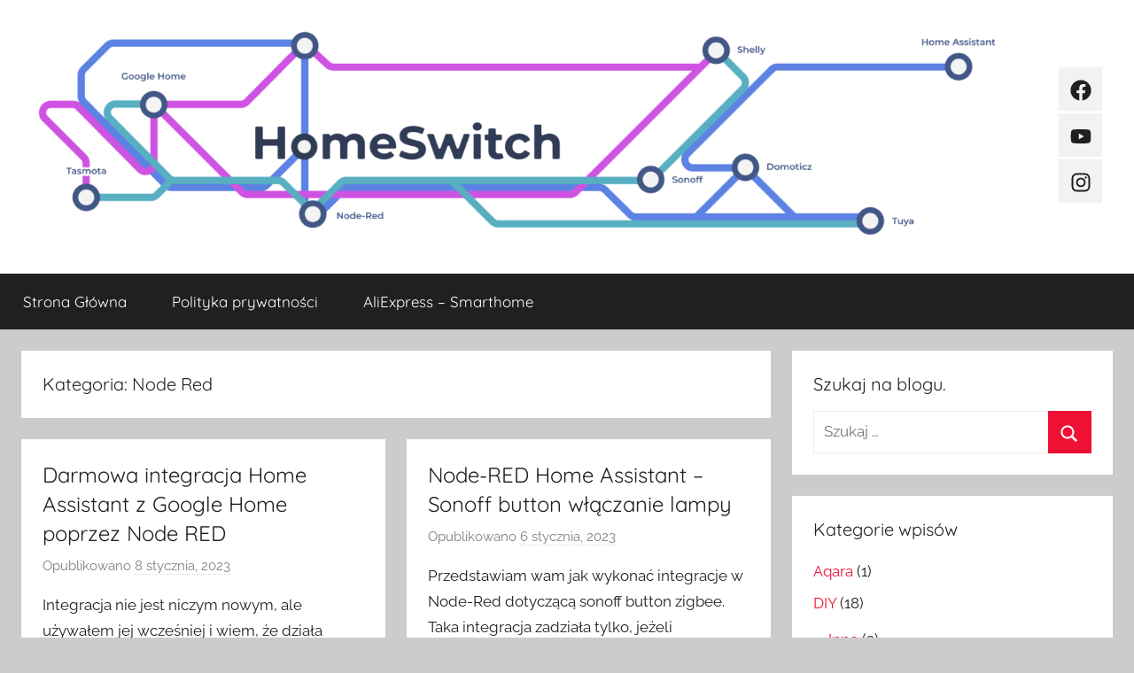

--- FILE ---
content_type: text/html; charset=UTF-8
request_url: https://blog.homeswitch.pl/category/node-red/
body_size: 12518
content:
<!DOCTYPE html>
<html lang="pl-PL">

<head>
<meta charset="UTF-8">
<meta name="viewport" content="width=device-width, initial-scale=1">
<link rel="profile" href="https://gmpg.org/xfn/11">

<title>Node Red</title>
<meta name='robots' content='max-image-preview:large' />
<link rel="alternate" type="application/rss+xml" title=" &raquo; Kanał z wpisami" href="https://blog.homeswitch.pl/feed/" />
<link rel="alternate" type="application/rss+xml" title=" &raquo; Kanał z komentarzami" href="https://blog.homeswitch.pl/comments/feed/" />
<link rel="alternate" type="application/rss+xml" title=" &raquo; Kanał z wpisami zaszufladkowanymi do kategorii Node Red" href="https://blog.homeswitch.pl/category/node-red/feed/" />
<style id='wp-img-auto-sizes-contain-inline-css' type='text/css'>
img:is([sizes=auto i],[sizes^="auto," i]){contain-intrinsic-size:3000px 1500px}
/*# sourceURL=wp-img-auto-sizes-contain-inline-css */
</style>
<link rel='stylesheet' id='donovan-theme-fonts-css' href='https://blog.homeswitch.pl/wp-content/fonts/99af44af9b0f9f54ebd70dc9f76b4fc7.css?ver=20201110' type='text/css' media='all' />
<style id='wp-emoji-styles-inline-css' type='text/css'>

	img.wp-smiley, img.emoji {
		display: inline !important;
		border: none !important;
		box-shadow: none !important;
		height: 1em !important;
		width: 1em !important;
		margin: 0 0.07em !important;
		vertical-align: -0.1em !important;
		background: none !important;
		padding: 0 !important;
	}
/*# sourceURL=wp-emoji-styles-inline-css */
</style>
<link rel='stylesheet' id='wp-block-library-css' href='https://blog.homeswitch.pl/wp-includes/css/dist/block-library/style.min.css?ver=385dfaeec736ca0e706746b274f41c26' type='text/css' media='all' />
<style id='wp-block-paragraph-inline-css' type='text/css'>
.is-small-text{font-size:.875em}.is-regular-text{font-size:1em}.is-large-text{font-size:2.25em}.is-larger-text{font-size:3em}.has-drop-cap:not(:focus):first-letter{float:left;font-size:8.4em;font-style:normal;font-weight:100;line-height:.68;margin:.05em .1em 0 0;text-transform:uppercase}body.rtl .has-drop-cap:not(:focus):first-letter{float:none;margin-left:.1em}p.has-drop-cap.has-background{overflow:hidden}:root :where(p.has-background){padding:1.25em 2.375em}:where(p.has-text-color:not(.has-link-color)) a{color:inherit}p.has-text-align-left[style*="writing-mode:vertical-lr"],p.has-text-align-right[style*="writing-mode:vertical-rl"]{rotate:180deg}
/*# sourceURL=https://blog.homeswitch.pl/wp-includes/blocks/paragraph/style.min.css */
</style>
<style id='wp-block-quote-inline-css' type='text/css'>
.wp-block-quote{box-sizing:border-box;overflow-wrap:break-word}.wp-block-quote.is-large:where(:not(.is-style-plain)),.wp-block-quote.is-style-large:where(:not(.is-style-plain)){margin-bottom:1em;padding:0 1em}.wp-block-quote.is-large:where(:not(.is-style-plain)) p,.wp-block-quote.is-style-large:where(:not(.is-style-plain)) p{font-size:1.5em;font-style:italic;line-height:1.6}.wp-block-quote.is-large:where(:not(.is-style-plain)) cite,.wp-block-quote.is-large:where(:not(.is-style-plain)) footer,.wp-block-quote.is-style-large:where(:not(.is-style-plain)) cite,.wp-block-quote.is-style-large:where(:not(.is-style-plain)) footer{font-size:1.125em;text-align:right}.wp-block-quote>cite{display:block}
/*# sourceURL=https://blog.homeswitch.pl/wp-includes/blocks/quote/style.min.css */
</style>
<style id='global-styles-inline-css' type='text/css'>
:root{--wp--preset--aspect-ratio--square: 1;--wp--preset--aspect-ratio--4-3: 4/3;--wp--preset--aspect-ratio--3-4: 3/4;--wp--preset--aspect-ratio--3-2: 3/2;--wp--preset--aspect-ratio--2-3: 2/3;--wp--preset--aspect-ratio--16-9: 16/9;--wp--preset--aspect-ratio--9-16: 9/16;--wp--preset--color--black: #000000;--wp--preset--color--cyan-bluish-gray: #abb8c3;--wp--preset--color--white: #ffffff;--wp--preset--color--pale-pink: #f78da7;--wp--preset--color--vivid-red: #cf2e2e;--wp--preset--color--luminous-vivid-orange: #ff6900;--wp--preset--color--luminous-vivid-amber: #fcb900;--wp--preset--color--light-green-cyan: #7bdcb5;--wp--preset--color--vivid-green-cyan: #00d084;--wp--preset--color--pale-cyan-blue: #8ed1fc;--wp--preset--color--vivid-cyan-blue: #0693e3;--wp--preset--color--vivid-purple: #9b51e0;--wp--preset--color--primary: #ee1133;--wp--preset--color--secondary: #d5001a;--wp--preset--color--tertiary: #bb0000;--wp--preset--color--accent: #1153ee;--wp--preset--color--highlight: #eedc11;--wp--preset--color--light-gray: #f2f2f2;--wp--preset--color--gray: #666666;--wp--preset--color--dark-gray: #202020;--wp--preset--gradient--vivid-cyan-blue-to-vivid-purple: linear-gradient(135deg,rgb(6,147,227) 0%,rgb(155,81,224) 100%);--wp--preset--gradient--light-green-cyan-to-vivid-green-cyan: linear-gradient(135deg,rgb(122,220,180) 0%,rgb(0,208,130) 100%);--wp--preset--gradient--luminous-vivid-amber-to-luminous-vivid-orange: linear-gradient(135deg,rgb(252,185,0) 0%,rgb(255,105,0) 100%);--wp--preset--gradient--luminous-vivid-orange-to-vivid-red: linear-gradient(135deg,rgb(255,105,0) 0%,rgb(207,46,46) 100%);--wp--preset--gradient--very-light-gray-to-cyan-bluish-gray: linear-gradient(135deg,rgb(238,238,238) 0%,rgb(169,184,195) 100%);--wp--preset--gradient--cool-to-warm-spectrum: linear-gradient(135deg,rgb(74,234,220) 0%,rgb(151,120,209) 20%,rgb(207,42,186) 40%,rgb(238,44,130) 60%,rgb(251,105,98) 80%,rgb(254,248,76) 100%);--wp--preset--gradient--blush-light-purple: linear-gradient(135deg,rgb(255,206,236) 0%,rgb(152,150,240) 100%);--wp--preset--gradient--blush-bordeaux: linear-gradient(135deg,rgb(254,205,165) 0%,rgb(254,45,45) 50%,rgb(107,0,62) 100%);--wp--preset--gradient--luminous-dusk: linear-gradient(135deg,rgb(255,203,112) 0%,rgb(199,81,192) 50%,rgb(65,88,208) 100%);--wp--preset--gradient--pale-ocean: linear-gradient(135deg,rgb(255,245,203) 0%,rgb(182,227,212) 50%,rgb(51,167,181) 100%);--wp--preset--gradient--electric-grass: linear-gradient(135deg,rgb(202,248,128) 0%,rgb(113,206,126) 100%);--wp--preset--gradient--midnight: linear-gradient(135deg,rgb(2,3,129) 0%,rgb(40,116,252) 100%);--wp--preset--font-size--small: 13px;--wp--preset--font-size--medium: 20px;--wp--preset--font-size--large: 36px;--wp--preset--font-size--x-large: 42px;--wp--preset--spacing--20: 0.44rem;--wp--preset--spacing--30: 0.67rem;--wp--preset--spacing--40: 1rem;--wp--preset--spacing--50: 1.5rem;--wp--preset--spacing--60: 2.25rem;--wp--preset--spacing--70: 3.38rem;--wp--preset--spacing--80: 5.06rem;--wp--preset--shadow--natural: 6px 6px 9px rgba(0, 0, 0, 0.2);--wp--preset--shadow--deep: 12px 12px 50px rgba(0, 0, 0, 0.4);--wp--preset--shadow--sharp: 6px 6px 0px rgba(0, 0, 0, 0.2);--wp--preset--shadow--outlined: 6px 6px 0px -3px rgb(255, 255, 255), 6px 6px rgb(0, 0, 0);--wp--preset--shadow--crisp: 6px 6px 0px rgb(0, 0, 0);}:where(.is-layout-flex){gap: 0.5em;}:where(.is-layout-grid){gap: 0.5em;}body .is-layout-flex{display: flex;}.is-layout-flex{flex-wrap: wrap;align-items: center;}.is-layout-flex > :is(*, div){margin: 0;}body .is-layout-grid{display: grid;}.is-layout-grid > :is(*, div){margin: 0;}:where(.wp-block-columns.is-layout-flex){gap: 2em;}:where(.wp-block-columns.is-layout-grid){gap: 2em;}:where(.wp-block-post-template.is-layout-flex){gap: 1.25em;}:where(.wp-block-post-template.is-layout-grid){gap: 1.25em;}.has-black-color{color: var(--wp--preset--color--black) !important;}.has-cyan-bluish-gray-color{color: var(--wp--preset--color--cyan-bluish-gray) !important;}.has-white-color{color: var(--wp--preset--color--white) !important;}.has-pale-pink-color{color: var(--wp--preset--color--pale-pink) !important;}.has-vivid-red-color{color: var(--wp--preset--color--vivid-red) !important;}.has-luminous-vivid-orange-color{color: var(--wp--preset--color--luminous-vivid-orange) !important;}.has-luminous-vivid-amber-color{color: var(--wp--preset--color--luminous-vivid-amber) !important;}.has-light-green-cyan-color{color: var(--wp--preset--color--light-green-cyan) !important;}.has-vivid-green-cyan-color{color: var(--wp--preset--color--vivid-green-cyan) !important;}.has-pale-cyan-blue-color{color: var(--wp--preset--color--pale-cyan-blue) !important;}.has-vivid-cyan-blue-color{color: var(--wp--preset--color--vivid-cyan-blue) !important;}.has-vivid-purple-color{color: var(--wp--preset--color--vivid-purple) !important;}.has-black-background-color{background-color: var(--wp--preset--color--black) !important;}.has-cyan-bluish-gray-background-color{background-color: var(--wp--preset--color--cyan-bluish-gray) !important;}.has-white-background-color{background-color: var(--wp--preset--color--white) !important;}.has-pale-pink-background-color{background-color: var(--wp--preset--color--pale-pink) !important;}.has-vivid-red-background-color{background-color: var(--wp--preset--color--vivid-red) !important;}.has-luminous-vivid-orange-background-color{background-color: var(--wp--preset--color--luminous-vivid-orange) !important;}.has-luminous-vivid-amber-background-color{background-color: var(--wp--preset--color--luminous-vivid-amber) !important;}.has-light-green-cyan-background-color{background-color: var(--wp--preset--color--light-green-cyan) !important;}.has-vivid-green-cyan-background-color{background-color: var(--wp--preset--color--vivid-green-cyan) !important;}.has-pale-cyan-blue-background-color{background-color: var(--wp--preset--color--pale-cyan-blue) !important;}.has-vivid-cyan-blue-background-color{background-color: var(--wp--preset--color--vivid-cyan-blue) !important;}.has-vivid-purple-background-color{background-color: var(--wp--preset--color--vivid-purple) !important;}.has-black-border-color{border-color: var(--wp--preset--color--black) !important;}.has-cyan-bluish-gray-border-color{border-color: var(--wp--preset--color--cyan-bluish-gray) !important;}.has-white-border-color{border-color: var(--wp--preset--color--white) !important;}.has-pale-pink-border-color{border-color: var(--wp--preset--color--pale-pink) !important;}.has-vivid-red-border-color{border-color: var(--wp--preset--color--vivid-red) !important;}.has-luminous-vivid-orange-border-color{border-color: var(--wp--preset--color--luminous-vivid-orange) !important;}.has-luminous-vivid-amber-border-color{border-color: var(--wp--preset--color--luminous-vivid-amber) !important;}.has-light-green-cyan-border-color{border-color: var(--wp--preset--color--light-green-cyan) !important;}.has-vivid-green-cyan-border-color{border-color: var(--wp--preset--color--vivid-green-cyan) !important;}.has-pale-cyan-blue-border-color{border-color: var(--wp--preset--color--pale-cyan-blue) !important;}.has-vivid-cyan-blue-border-color{border-color: var(--wp--preset--color--vivid-cyan-blue) !important;}.has-vivid-purple-border-color{border-color: var(--wp--preset--color--vivid-purple) !important;}.has-vivid-cyan-blue-to-vivid-purple-gradient-background{background: var(--wp--preset--gradient--vivid-cyan-blue-to-vivid-purple) !important;}.has-light-green-cyan-to-vivid-green-cyan-gradient-background{background: var(--wp--preset--gradient--light-green-cyan-to-vivid-green-cyan) !important;}.has-luminous-vivid-amber-to-luminous-vivid-orange-gradient-background{background: var(--wp--preset--gradient--luminous-vivid-amber-to-luminous-vivid-orange) !important;}.has-luminous-vivid-orange-to-vivid-red-gradient-background{background: var(--wp--preset--gradient--luminous-vivid-orange-to-vivid-red) !important;}.has-very-light-gray-to-cyan-bluish-gray-gradient-background{background: var(--wp--preset--gradient--very-light-gray-to-cyan-bluish-gray) !important;}.has-cool-to-warm-spectrum-gradient-background{background: var(--wp--preset--gradient--cool-to-warm-spectrum) !important;}.has-blush-light-purple-gradient-background{background: var(--wp--preset--gradient--blush-light-purple) !important;}.has-blush-bordeaux-gradient-background{background: var(--wp--preset--gradient--blush-bordeaux) !important;}.has-luminous-dusk-gradient-background{background: var(--wp--preset--gradient--luminous-dusk) !important;}.has-pale-ocean-gradient-background{background: var(--wp--preset--gradient--pale-ocean) !important;}.has-electric-grass-gradient-background{background: var(--wp--preset--gradient--electric-grass) !important;}.has-midnight-gradient-background{background: var(--wp--preset--gradient--midnight) !important;}.has-small-font-size{font-size: var(--wp--preset--font-size--small) !important;}.has-medium-font-size{font-size: var(--wp--preset--font-size--medium) !important;}.has-large-font-size{font-size: var(--wp--preset--font-size--large) !important;}.has-x-large-font-size{font-size: var(--wp--preset--font-size--x-large) !important;}
/*# sourceURL=global-styles-inline-css */
</style>

<style id='classic-theme-styles-inline-css' type='text/css'>
/*! This file is auto-generated */
.wp-block-button__link{color:#fff;background-color:#32373c;border-radius:9999px;box-shadow:none;text-decoration:none;padding:calc(.667em + 2px) calc(1.333em + 2px);font-size:1.125em}.wp-block-file__button{background:#32373c;color:#fff;text-decoration:none}
/*# sourceURL=/wp-includes/css/classic-themes.min.css */
</style>
<link rel='stylesheet' id='wpdm-fonticon-css' href='https://blog.homeswitch.pl/wp-content/plugins/download-manager/assets/wpdm-iconfont/css/wpdm-icons.css?ver=385dfaeec736ca0e706746b274f41c26' type='text/css' media='all' />
<link rel='stylesheet' id='wpdm-front-css' href='https://blog.homeswitch.pl/wp-content/plugins/download-manager/assets/css/front.min.css?ver=3.3.46' type='text/css' media='all' />
<link rel='stylesheet' id='wpdm-front-dark-css' href='https://blog.homeswitch.pl/wp-content/plugins/download-manager/assets/css/front-dark.min.css?ver=3.3.46' type='text/css' media='all' />
<link rel='stylesheet' id='donovan-stylesheet-css' href='https://blog.homeswitch.pl/wp-content/themes/donovan/style.css?ver=1.9.1' type='text/css' media='all' />
<link rel='stylesheet' id='enlighterjs-css' href='https://blog.homeswitch.pl/wp-content/plugins/enlighter/cache/enlighterjs.min.css?ver=0A0B0C' type='text/css' media='all' />
<script type="text/javascript" src="https://blog.homeswitch.pl/wp-includes/js/jquery/jquery.min.js?ver=3.7.1" id="jquery-core-js"></script>
<script type="text/javascript" src="https://blog.homeswitch.pl/wp-includes/js/jquery/jquery-migrate.min.js?ver=3.4.1" id="jquery-migrate-js"></script>
<script type="text/javascript" src="https://blog.homeswitch.pl/wp-content/plugins/download-manager/assets/js/wpdm.min.js?ver=385dfaeec736ca0e706746b274f41c26" id="wpdm-frontend-js-js"></script>
<script type="text/javascript" id="wpdm-frontjs-js-extra">
/* <![CDATA[ */
var wpdm_url = {"home":"https://blog.homeswitch.pl/","site":"https://blog.homeswitch.pl/","ajax":"https://blog.homeswitch.pl/wp-admin/admin-ajax.php"};
var wpdm_js = {"spinner":"\u003Ci class=\"wpdm-icon wpdm-sun wpdm-spin\"\u003E\u003C/i\u003E","client_id":"b59639a35952a4ae2aa66ac3b7a34c31"};
var wpdm_strings = {"pass_var":"Has\u0142o zweryfikowane!","pass_var_q":"Aby rozpocz\u0105\u0107 pobieranie, kliknij poni\u017cszy przycisk.","start_dl":"Rozpocznij pobieranie"};
//# sourceURL=wpdm-frontjs-js-extra
/* ]]> */
</script>
<script type="text/javascript" src="https://blog.homeswitch.pl/wp-content/plugins/download-manager/assets/js/front.min.js?ver=3.3.46" id="wpdm-frontjs-js"></script>
<script type="text/javascript" src="https://blog.homeswitch.pl/wp-content/themes/donovan/assets/js/svgxuse.min.js?ver=1.2.6" id="svgxuse-js"></script>
<link rel="https://api.w.org/" href="https://blog.homeswitch.pl/wp-json/" /><link rel="alternate" title="JSON" type="application/json" href="https://blog.homeswitch.pl/wp-json/wp/v2/categories/200" /><!-- Analytics by WP Statistics - https://wp-statistics.com -->
<link rel="icon" href="https://blog.homeswitch.pl/wp-content/uploads/2021/06/cropped-HomeSwitch-Avatar-32x32.png" sizes="32x32" />
<link rel="icon" href="https://blog.homeswitch.pl/wp-content/uploads/2021/06/cropped-HomeSwitch-Avatar-192x192.png" sizes="192x192" />
<link rel="apple-touch-icon" href="https://blog.homeswitch.pl/wp-content/uploads/2021/06/cropped-HomeSwitch-Avatar-180x180.png" />
<meta name="msapplication-TileImage" content="https://blog.homeswitch.pl/wp-content/uploads/2021/06/cropped-HomeSwitch-Avatar-270x270.png" />
<meta name="generator" content="WordPress Download Manager 3.3.46" />
                <style>
        /* WPDM Link Template Styles */        </style>
                <style>

            :root {
                --color-primary: #4a8eff;
                --color-primary-rgb: 74, 142, 255;
                --color-primary-hover: #5998ff;
                --color-primary-active: #3281ff;
                --clr-sec: #6c757d;
                --clr-sec-rgb: 108, 117, 125;
                --clr-sec-hover: #6c757d;
                --clr-sec-active: #6c757d;
                --color-secondary: #6c757d;
                --color-secondary-rgb: 108, 117, 125;
                --color-secondary-hover: #6c757d;
                --color-secondary-active: #6c757d;
                --color-success: #018e11;
                --color-success-rgb: 1, 142, 17;
                --color-success-hover: #0aad01;
                --color-success-active: #0c8c01;
                --color-info: #2CA8FF;
                --color-info-rgb: 44, 168, 255;
                --color-info-hover: #2CA8FF;
                --color-info-active: #2CA8FF;
                --color-warning: #FFB236;
                --color-warning-rgb: 255, 178, 54;
                --color-warning-hover: #FFB236;
                --color-warning-active: #FFB236;
                --color-danger: #ff5062;
                --color-danger-rgb: 255, 80, 98;
                --color-danger-hover: #ff5062;
                --color-danger-active: #ff5062;
                --color-green: #30b570;
                --color-blue: #0073ff;
                --color-purple: #8557D3;
                --color-red: #ff5062;
                --color-muted: rgba(69, 89, 122, 0.6);
                --wpdm-font: "Sen", -apple-system, BlinkMacSystemFont, "Segoe UI", Roboto, Helvetica, Arial, sans-serif, "Apple Color Emoji", "Segoe UI Emoji", "Segoe UI Symbol";
            }

            .wpdm-download-link.btn.btn-primary {
                border-radius: 4px;
            }


        </style>
        </head>

<body data-rsssl=1 class="archive category category-node-red category-200 wp-custom-logo wp-embed-responsive wp-theme-donovan blog-grid-layout author-hidden hfeed">

	<div id="page" class="site">
		<a class="skip-link screen-reader-text" href="#content">Przejdź do treści</a>

		
		
		<header id="masthead" class="site-header clearfix" role="banner">

			<div class="header-main container clearfix">

				<div id="logo" class="site-branding clearfix">

					<a href="https://blog.homeswitch.pl/" class="custom-logo-link" rel="home"><img width="2622" height="524" src="https://blog.homeswitch.pl/wp-content/uploads/2021/06/cropped-HomeSwitch-WP1.png" class="custom-logo" alt="" decoding="async" fetchpriority="high" srcset="https://blog.homeswitch.pl/wp-content/uploads/2021/06/cropped-HomeSwitch-WP1.png 2622w, https://blog.homeswitch.pl/wp-content/uploads/2021/06/cropped-HomeSwitch-WP1-300x60.png 300w, https://blog.homeswitch.pl/wp-content/uploads/2021/06/cropped-HomeSwitch-WP1-1024x205.png 1024w, https://blog.homeswitch.pl/wp-content/uploads/2021/06/cropped-HomeSwitch-WP1-768x153.png 768w, https://blog.homeswitch.pl/wp-content/uploads/2021/06/cropped-HomeSwitch-WP1-1536x307.png 1536w, https://blog.homeswitch.pl/wp-content/uploads/2021/06/cropped-HomeSwitch-WP1-2048x409.png 2048w" sizes="(max-width: 2622px) 100vw, 2622px" /></a>					
			<p class="site-title"><a href="https://blog.homeswitch.pl/" rel="home"></a></p>

							
				</div><!-- .site-branding -->

				
	<div id="header-social-icons" class="header-social-menu donovan-social-menu clearfix">

		<ul id="menu-social-media" class="social-icons-menu"><li id="menu-item-37" class="menu-item menu-item-type-custom menu-item-object-custom menu-item-37"><a href="https://www.facebook.com/homeswitchpl"><span class="screen-reader-text">Facebook</span><svg class="icon icon-facebook" aria-hidden="true" role="img"> <use xlink:href="https://blog.homeswitch.pl/wp-content/themes/donovan/assets/icons/social-icons.svg?ver=20240124#icon-facebook"></use> </svg></a></li>
<li id="menu-item-38" class="menu-item menu-item-type-custom menu-item-object-custom menu-item-38"><a href="https://www.youtube.com/c/homeswitch/videos"><span class="screen-reader-text">Youtube</span><svg class="icon icon-youtube" aria-hidden="true" role="img"> <use xlink:href="https://blog.homeswitch.pl/wp-content/themes/donovan/assets/icons/social-icons.svg?ver=20240124#icon-youtube"></use> </svg></a></li>
<li id="menu-item-39" class="menu-item menu-item-type-custom menu-item-object-custom menu-item-39"><a href="https://www.instagram.com/homeswitchpl"><span class="screen-reader-text">Instagram</span><svg class="icon icon-instagram" aria-hidden="true" role="img"> <use xlink:href="https://blog.homeswitch.pl/wp-content/themes/donovan/assets/icons/social-icons.svg?ver=20240124#icon-instagram"></use> </svg></a></li>
</ul>
	</div>


			</div><!-- .header-main -->

			

	<div id="main-navigation-wrap" class="primary-navigation-wrap">

		<div id="main-navigation-container" class="primary-navigation-container container">

			
			<button class="primary-menu-toggle menu-toggle" aria-controls="primary-menu" aria-expanded="false" >
				<svg class="icon icon-menu" aria-hidden="true" role="img"> <use xlink:href="https://blog.homeswitch.pl/wp-content/themes/donovan/assets/icons/genericons-neue.svg#menu"></use> </svg><svg class="icon icon-close" aria-hidden="true" role="img"> <use xlink:href="https://blog.homeswitch.pl/wp-content/themes/donovan/assets/icons/genericons-neue.svg#close"></use> </svg>				<span class="menu-toggle-text">Menu</span>
			</button>

			<div class="primary-navigation">

				<nav id="site-navigation" class="main-navigation" role="navigation"  aria-label="Menu główne">

					<ul id="primary-menu" class="menu"><li id="menu-item-34" class="menu-item menu-item-type-custom menu-item-object-custom menu-item-34"><a href="/">Strona Główna</a></li>
<li id="menu-item-2483" class="menu-item menu-item-type-post_type menu-item-object-page menu-item-2483"><a href="https://blog.homeswitch.pl/polityka-prywatnosci/">Polityka prywatności</a></li>
<li id="menu-item-2484" class="menu-item menu-item-type-custom menu-item-object-custom menu-item-2484"><a href="http://ali.homeswitch.pl/">AliExpress &#8211; Smarthome</a></li>
</ul>				</nav><!-- #site-navigation -->

			</div><!-- .primary-navigation -->

		</div>

	</div>



			
			
		</header><!-- #masthead -->

		
		<div id="content" class="site-content container">

			
	<div id="primary" class="content-archive content-area">
		<main id="main" class="site-main" role="main">

		
			<header class="archive-header">

				<h1 class="archive-title">Kategoria: <span>Node Red</span></h1>				
			</header><!-- .archive-header -->

			<div id="post-wrapper" class="post-wrapper">

			
<article id="post-2174" class="post-2174 post type-post status-publish format-standard hentry category-google-home category-home-assistant category-node-red tag-darmowa tag-google-home tag-home-assistant tag-integracja tag-node-red tag-node-red-contrib-googlehome tag-nr-gab tag-nr-grab tag-nrgab tag-poradnik tag-tutorial comments-off">

	
	<div class="post-content">

		<header class="entry-header">

			<h2 class="entry-title"><a href="https://blog.homeswitch.pl/darmowa-integracja-home-assistant-z-google-home-poprzez-node-red/" rel="bookmark">Darmowa integracja Home Assistant z Google Home poprzez Node RED</a></h2>
			<div class="entry-meta post-details"><span class="posted-on meta-date">Opublikowano <a href="https://blog.homeswitch.pl/darmowa-integracja-home-assistant-z-google-home-poprzez-node-red/" rel="bookmark"><time class="entry-date published" datetime="2023-01-08T22:26:31+01:00">8 stycznia, 2023</time><time class="updated" datetime="2023-01-09T13:54:55+01:00">9 stycznia, 2023</time></a></span><span class="posted-by meta-author"> przez <span class="author vcard"><a class="url fn n" href="https://blog.homeswitch.pl/author/admin3305/" title="Zobacz wszystkie wpisy, których autorem jest HomeSwitch" rel="author">HomeSwitch</a></span></span></div>
		</header><!-- .entry-header -->

		<div class="entry-content entry-excerpt clearfix">
			<p>Integracja nie jest niczym nowym, ale używałem jej wcześniej i wiem, że działa dobrze dlatego ją wybrałem. Integracje wgrywamy w</p>
			
			<a href="https://blog.homeswitch.pl/darmowa-integracja-home-assistant-z-google-home-poprzez-node-red/" class="more-link">Czytaj dalej</a>

					</div><!-- .entry-content -->

	</div>

	<footer class="entry-footer post-details">
		<div class="entry-categories"> <svg class="icon icon-category" aria-hidden="true" role="img"> <use xlink:href="https://blog.homeswitch.pl/wp-content/themes/donovan/assets/icons/genericons-neue.svg#category"></use> </svg><a href="https://blog.homeswitch.pl/category/google-home/" rel="category tag">Google Home</a>, <a href="https://blog.homeswitch.pl/category/home-assistant/" rel="category tag">Home Assistant</a>, <a href="https://blog.homeswitch.pl/category/node-red/" rel="category tag">Node Red</a></div>	</footer><!-- .entry-footer -->

</article>

<article id="post-2167" class="post-2167 post type-post status-publish format-standard hentry category-home-assistant category-node-red tag-button tag-call-service tag-command tag-debug tag-device_ieee tag-sonoff tag-zha tag-zha_events comments-off">

	
	<div class="post-content">

		<header class="entry-header">

			<h2 class="entry-title"><a href="https://blog.homeswitch.pl/node-red-home-assistant-sonoff-button-wlaczanie-lampy/" rel="bookmark">Node-RED Home Assistant &#8211;  Sonoff button włączanie lampy</a></h2>
			<div class="entry-meta post-details"><span class="posted-on meta-date">Opublikowano <a href="https://blog.homeswitch.pl/node-red-home-assistant-sonoff-button-wlaczanie-lampy/" rel="bookmark"><time class="entry-date published updated" datetime="2023-01-06T21:35:17+01:00">6 stycznia, 2023</time></a></span><span class="posted-by meta-author"> przez <span class="author vcard"><a class="url fn n" href="https://blog.homeswitch.pl/author/admin3305/" title="Zobacz wszystkie wpisy, których autorem jest HomeSwitch" rel="author">HomeSwitch</a></span></span></div>
		</header><!-- .entry-header -->

		<div class="entry-content entry-excerpt clearfix">
			<p>Przedstawiam wam jak wykonać integracje w Node-Red dotyczącą sonoff button zigbee. Taka integracja zadziała tylko, jeżeli wykorzystujemy integracje Zigbee Home</p>
			
			<a href="https://blog.homeswitch.pl/node-red-home-assistant-sonoff-button-wlaczanie-lampy/" class="more-link">Czytaj dalej</a>

					</div><!-- .entry-content -->

	</div>

	<footer class="entry-footer post-details">
		<div class="entry-categories"> <svg class="icon icon-category" aria-hidden="true" role="img"> <use xlink:href="https://blog.homeswitch.pl/wp-content/themes/donovan/assets/icons/genericons-neue.svg#category"></use> </svg><a href="https://blog.homeswitch.pl/category/home-assistant/" rel="category tag">Home Assistant</a>, <a href="https://blog.homeswitch.pl/category/node-red/" rel="category tag">Node Red</a></div>	</footer><!-- .entry-footer -->

</article>

<article id="post-2055" class="post-2055 post type-post status-publish format-standard hentry category-home-assistant category-node-red tag-events-all tag-home-assistant tag-node-red tag-snzb-01 tag-sonoff-button tag-sonoff-snzb-01 tag-zha_event comments-off">

	
	<div class="post-content">

		<header class="entry-header">

			<h2 class="entry-title"><a href="https://blog.homeswitch.pl/node-red-sonoff-snzb-01-button/" rel="bookmark">Node Red &#8211; Sonoff SNZB-01 Button</a></h2>
			<div class="entry-meta post-details"><span class="posted-on meta-date">Opublikowano <a href="https://blog.homeswitch.pl/node-red-sonoff-snzb-01-button/" rel="bookmark"><time class="entry-date published" datetime="2022-03-10T10:47:54+01:00">10 marca, 2022</time><time class="updated" datetime="2022-03-10T11:29:47+01:00">10 marca, 2022</time></a></span><span class="posted-by meta-author"> przez <span class="author vcard"><a class="url fn n" href="https://blog.homeswitch.pl/author/admin3305/" title="Zobacz wszystkie wpisy, których autorem jest HomeSwitch" rel="author">HomeSwitch</a></span></span></div>
		</header><!-- .entry-header -->

		<div class="entry-content entry-excerpt clearfix">
			<p>Node Red &#8211; Sonoff SNZB-01 Button W przypadku obsługi sonoff button w node red może się u was pojawić problem,</p>
			
			<a href="https://blog.homeswitch.pl/node-red-sonoff-snzb-01-button/" class="more-link">Czytaj dalej</a>

					</div><!-- .entry-content -->

	</div>

	<footer class="entry-footer post-details">
		<div class="entry-categories"> <svg class="icon icon-category" aria-hidden="true" role="img"> <use xlink:href="https://blog.homeswitch.pl/wp-content/themes/donovan/assets/icons/genericons-neue.svg#category"></use> </svg><a href="https://blog.homeswitch.pl/category/home-assistant/" rel="category tag">Home Assistant</a>, <a href="https://blog.homeswitch.pl/category/node-red/" rel="category tag">Node Red</a></div>	</footer><!-- .entry-footer -->

</article>

<article id="post-2042" class="post-2042 post type-post status-publish format-standard hentry category-home-assistant category-node-red tag-add-ons tag-home-assistant tag-instalacja tag-node-red tag-poradnik tag-tutorial comments-off">

	
	<div class="post-content">

		<header class="entry-header">

			<h2 class="entry-title"><a href="https://blog.homeswitch.pl/home-assistant-dodatek-node-red/" rel="bookmark">Home Assistant &#8211; Dodatek Node Red</a></h2>
			<div class="entry-meta post-details"><span class="posted-on meta-date">Opublikowano <a href="https://blog.homeswitch.pl/home-assistant-dodatek-node-red/" rel="bookmark"><time class="entry-date published" datetime="2022-03-07T20:15:14+01:00">7 marca, 2022</time><time class="updated" datetime="2022-03-10T09:32:00+01:00">10 marca, 2022</time></a></span><span class="posted-by meta-author"> przez <span class="author vcard"><a class="url fn n" href="https://blog.homeswitch.pl/author/admin3305/" title="Zobacz wszystkie wpisy, których autorem jest HomeSwitch" rel="author">HomeSwitch</a></span></span></div>
		</header><!-- .entry-header -->

		<div class="entry-content entry-excerpt clearfix">
			<p>Home Assistant &#8211; Dodatek Node Red Dodatek jest jednym z podstawowych  i umożliwia nam tworzenie automatyzacji. Podczas pierwszego kontaktu z</p>
			
			<a href="https://blog.homeswitch.pl/home-assistant-dodatek-node-red/" class="more-link">Czytaj dalej</a>

					</div><!-- .entry-content -->

	</div>

	<footer class="entry-footer post-details">
		<div class="entry-categories"> <svg class="icon icon-category" aria-hidden="true" role="img"> <use xlink:href="https://blog.homeswitch.pl/wp-content/themes/donovan/assets/icons/genericons-neue.svg#category"></use> </svg><a href="https://blog.homeswitch.pl/category/home-assistant/" rel="category tag">Home Assistant</a>, <a href="https://blog.homeswitch.pl/category/node-red/" rel="category tag">Node Red</a></div>	</footer><!-- .entry-footer -->

</article>

<article id="post-1586" class="post-1586 post type-post status-publish format-standard hentry category-node-red category-pluginy-do-domoticza category-sonoff tag-bez-flashowania tag-czujnik tag-domoticz tag-integracja tag-iot tag-lampa tag-node-red tag-parowanie tag-polaczenie tag-polaczenie-node-red-z-domoticz tag-polaczenie-sonoff-z-domoticz tag-sonoff tag-swiatlo tag-temperatura tag-wilgotnosc tag-wlaczanie tag-zdalne comments-off">

	
	<div class="post-content">

		<header class="entry-header">

			<h2 class="entry-title"><a href="https://blog.homeswitch.pl/plugin-polaczenie-ewelink-razem-z-node-red-daje-komunikacje-sonoff-z-domoticz-bez-flash/" rel="bookmark">Plugin &#8211; Połączenie eWelink razem z Node red daje komunikacje sonoff z Domoticz bez flash</a></h2>
			<div class="entry-meta post-details"><span class="posted-on meta-date">Opublikowano <a href="https://blog.homeswitch.pl/plugin-polaczenie-ewelink-razem-z-node-red-daje-komunikacje-sonoff-z-domoticz-bez-flash/" rel="bookmark"><time class="entry-date published" datetime="2021-11-07T19:58:04+01:00">7 listopada, 2021</time><time class="updated" datetime="2022-01-14T22:58:34+01:00">14 stycznia, 2022</time></a></span><span class="posted-by meta-author"> przez <span class="author vcard"><a class="url fn n" href="https://blog.homeswitch.pl/author/admin3305/" title="Zobacz wszystkie wpisy, których autorem jest HomeSwitch" rel="author">HomeSwitch</a></span></span></div>
		</header><!-- .entry-header -->

		<div class="entry-content entry-excerpt clearfix">
			<p>Prezentuje wam współprace pomiędzy eWelink a Domoticzem. Dotychczas taka współpraca była możliwa dzięki flashowaniu sonoffów i zmianie oprogramowania na tasmote,</p>
			
			<a href="https://blog.homeswitch.pl/plugin-polaczenie-ewelink-razem-z-node-red-daje-komunikacje-sonoff-z-domoticz-bez-flash/" class="more-link">Czytaj dalej</a>

					</div><!-- .entry-content -->

	</div>

	<footer class="entry-footer post-details">
		<div class="entry-categories"> <svg class="icon icon-category" aria-hidden="true" role="img"> <use xlink:href="https://blog.homeswitch.pl/wp-content/themes/donovan/assets/icons/genericons-neue.svg#category"></use> </svg><a href="https://blog.homeswitch.pl/category/node-red/" rel="category tag">Node Red</a>, <a href="https://blog.homeswitch.pl/category/domoticz/pluginy-do-domoticza/" rel="category tag">Pluginy do Domoticza</a>, <a href="https://blog.homeswitch.pl/category/sonoff/" rel="category tag">Sonoff</a></div>	</footer><!-- .entry-footer -->

</article>

<article id="post-1229" class="post-1229 post type-post status-publish format-standard hentry category-google-home category-node-red category-wszystkie tag-asystent-glosowy tag-domoticz tag-google-home tag-homeswitch tag-node-red tag-node-red-port tag-parowanie tag-sterowanie-glosem comments-off">

	
	<div class="post-content">

		<header class="entry-header">

			<h2 class="entry-title"><a href="https://blog.homeswitch.pl/polaczenie-domoticza-z-asystentem-google-home-z-uzyciem-node-red-darmowo/" rel="bookmark">Połączenie Domoticza z asystentem google home z użyciem NODE RED (darmowo)</a></h2>
			<div class="entry-meta post-details"><span class="posted-on meta-date">Opublikowano <a href="https://blog.homeswitch.pl/polaczenie-domoticza-z-asystentem-google-home-z-uzyciem-node-red-darmowo/" rel="bookmark"><time class="entry-date published" datetime="2021-01-29T18:29:08+01:00">29 stycznia, 2021</time><time class="updated" datetime="2021-10-02T14:24:32+02:00">2 października, 2021</time></a></span><span class="posted-by meta-author"> przez <span class="author vcard"><a class="url fn n" href="https://blog.homeswitch.pl/author/admin3305/" title="Zobacz wszystkie wpisy, których autorem jest HomeSwitch" rel="author">HomeSwitch</a></span></span></div>
		</header><!-- .entry-header -->

		<div class="entry-content entry-excerpt clearfix">
			<p>Instalacja Node-Red: Włączamy putty logujemy się do naszego raspberry pi i w terminalu uruchamiamy komendę: Dodajemy do autostartu node-red: Link</p>
			
			<a href="https://blog.homeswitch.pl/polaczenie-domoticza-z-asystentem-google-home-z-uzyciem-node-red-darmowo/" class="more-link">Czytaj dalej</a>

					</div><!-- .entry-content -->

	</div>

	<footer class="entry-footer post-details">
		<div class="entry-categories"> <svg class="icon icon-category" aria-hidden="true" role="img"> <use xlink:href="https://blog.homeswitch.pl/wp-content/themes/donovan/assets/icons/genericons-neue.svg#category"></use> </svg><a href="https://blog.homeswitch.pl/category/google-home/" rel="category tag">Google Home</a>, <a href="https://blog.homeswitch.pl/category/node-red/" rel="category tag">Node Red</a>, <a href="https://blog.homeswitch.pl/category/wszystkie/" rel="category tag">Wszystkie</a></div>	</footer><!-- .entry-footer -->

</article>

			</div>

			
		</main><!-- #main -->
	</div><!-- #primary -->


	<section id="secondary" class="sidebar widget-area clearfix" role="complementary">

		<section id="search-2" class="widget widget_search"><h4 class="widget-title">Szukaj na blogu.</h4>
<form role="search" method="get" class="search-form" action="https://blog.homeswitch.pl/">
	<label>
		<span class="screen-reader-text">Szukaj:</span>
		<input type="search" class="search-field"
			placeholder="Szukaj &hellip;"
			value="" name="s"
			title="Szukaj:" />
	</label>
	<button type="submit" class="search-submit">
		<svg class="icon icon-search" aria-hidden="true" role="img"> <use xlink:href="https://blog.homeswitch.pl/wp-content/themes/donovan/assets/icons/genericons-neue.svg#search"></use> </svg>		<span class="screen-reader-text">Szukaj</span>
	</button>
</form>
</section><section id="categories-2" class="widget widget_categories"><h4 class="widget-title">Kategorie wpisów</h4>
			<ul>
					<li class="cat-item cat-item-958"><a href="https://blog.homeswitch.pl/category/aqara/">Aqara</a> (1)
</li>
	<li class="cat-item cat-item-2"><a href="https://blog.homeswitch.pl/category/diy/">DIY</a> (18)
<ul class='children'>
	<li class="cat-item cat-item-202"><a href="https://blog.homeswitch.pl/category/diy/inne/">Inne</a> (2)
</li>
	<li class="cat-item cat-item-201"><a href="https://blog.homeswitch.pl/category/diy/zestawy-do-lutowania/">Zestawy do lutowania</a> (5)
</li>
</ul>
</li>
	<li class="cat-item cat-item-198"><a href="https://blog.homeswitch.pl/category/domoticz/">Domoticz</a> (28)
<ul class='children'>
	<li class="cat-item cat-item-237"><a href="https://blog.homeswitch.pl/category/domoticz/lua/">Lua</a> (2)
</li>
	<li class="cat-item cat-item-196"><a href="https://blog.homeswitch.pl/category/domoticz/pluginy-do-domoticza/">Pluginy do Domoticza</a> (10)
</li>
</ul>
</li>
	<li class="cat-item cat-item-225"><a href="https://blog.homeswitch.pl/category/esp8266-i-pochodne/">ESP8266 i pochodne</a> (15)
</li>
	<li class="cat-item cat-item-210"><a href="https://blog.homeswitch.pl/category/flash-zmiana-oprogramowania/">Flash &#8211; zmiana oprogramowania</a> (14)
</li>
	<li class="cat-item cat-item-197"><a href="https://blog.homeswitch.pl/category/google-home/">Google Home</a> (7)
</li>
	<li class="cat-item cat-item-407"><a href="https://blog.homeswitch.pl/category/home-assistant/">Home Assistant</a> (52)
<ul class='children'>
	<li class="cat-item cat-item-784"><a href="https://blog.homeswitch.pl/category/home-assistant/automatyzacje/">Automatyzacje</a> (10)
</li>
	<li class="cat-item cat-item-819"><a href="https://blog.homeswitch.pl/category/home-assistant/integracje/">Integracje</a> (8)
</li>
</ul>
</li>
	<li class="cat-item cat-item-351"><a href="https://blog.homeswitch.pl/category/mysensors/">MySensors</a> (1)
</li>
	<li class="cat-item cat-item-200 current-cat"><a aria-current="page" href="https://blog.homeswitch.pl/category/node-red/">Node Red</a> (6)
</li>
	<li class="cat-item cat-item-7"><a href="https://blog.homeswitch.pl/category/powerbanki/">Powerbanki</a> (7)
</li>
	<li class="cat-item cat-item-617"><a href="https://blog.homeswitch.pl/category/roborock-xiaomi/">Roborock/Xiaomi</a> (1)
</li>
	<li class="cat-item cat-item-195"><a href="https://blog.homeswitch.pl/category/shelly/">Shelly</a> (5)
</li>
	<li class="cat-item cat-item-193"><a href="https://blog.homeswitch.pl/category/sonoff/">Sonoff</a> (29)
</li>
	<li class="cat-item cat-item-194"><a href="https://blog.homeswitch.pl/category/tuya/">Tuya</a> (43)
</li>
	<li class="cat-item cat-item-1"><a href="https://blog.homeswitch.pl/category/uncategorized/">Uncategorized</a> (1)
</li>
	<li class="cat-item cat-item-203"><a href="https://blog.homeswitch.pl/category/wszystkie/">Wszystkie</a> (67)
</li>
	<li class="cat-item cat-item-1237"><a href="https://blog.homeswitch.pl/category/xiaozhi/">Xiaozhi</a> (2)
</li>
			</ul>

			</section>
		<section id="recent-posts-2" class="widget widget_recent_entries">
		<h4 class="widget-title">Ostatnie wpisy</h4>
		<ul>
											<li>
					<a href="https://blog.homeswitch.pl/modul-esp32-s3-z-ekranem-dotykowym-349-jako-asystent-glosowy-instalacja-oprogramowania-i-pierwsza-konfiguracja/">Moduł ESP32-S3 z ekranem dotykowym 3,49&#8243; jako asystent głosowy – instalacja oprogramowania i pierwsza konfiguracja</a>
									</li>
											<li>
					<a href="https://blog.homeswitch.pl/xiaozhi/">Xiaozhi &#8211; Postacie</a>
									</li>
					</ul>

		</section><section id="nav_menu-3" class="widget widget_nav_menu"><h4 class="widget-title">Social Media:</h4><div class="menu-social-media-container"><ul id="menu-social-media-1" class="menu"><li class="menu-item menu-item-type-custom menu-item-object-custom menu-item-37"><a href="https://www.facebook.com/homeswitchpl">Facebook</a></li>
<li class="menu-item menu-item-type-custom menu-item-object-custom menu-item-38"><a href="https://www.youtube.com/c/homeswitch/videos">Youtube</a></li>
<li class="menu-item menu-item-type-custom menu-item-object-custom menu-item-39"><a href="https://www.instagram.com/homeswitchpl">Instagram</a></li>
</ul></div></section><section id="tag_cloud-3" class="widget widget_tag_cloud"><h4 class="widget-title">Chmura tagów</h4><div class="tagcloud"><a href="https://blog.homeswitch.pl/tag/18650/" class="tag-cloud-link tag-link-10 tag-link-position-1" style="font-size: 9.6153846153846pt;" aria-label="18650 (7 elementów)">18650</a>
<a href="https://blog.homeswitch.pl/tag/automatyka-domowa/" class="tag-cloud-link tag-link-576 tag-link-position-2" style="font-size: 9.6153846153846pt;" aria-label="automatyka domowa (7 elementów)">automatyka domowa</a>
<a href="https://blog.homeswitch.pl/tag/automatyzacja/" class="tag-cloud-link tag-link-589 tag-link-position-3" style="font-size: 12.038461538462pt;" aria-label="automatyzacja (11 elementów)">automatyzacja</a>
<a href="https://blog.homeswitch.pl/tag/automatyzacja-domu/" class="tag-cloud-link tag-link-517 tag-link-position-4" style="font-size: 13.384615384615pt;" aria-label="automatyzacja domu (14 elementów)">automatyzacja domu</a>
<a href="https://blog.homeswitch.pl/tag/bramka-zigbee/" class="tag-cloud-link tag-link-277 tag-link-position-5" style="font-size: 8.9423076923077pt;" aria-label="bramka zigbee (6 elementów)">bramka zigbee</a>
<a href="https://blog.homeswitch.pl/tag/diy/" class="tag-cloud-link tag-link-35 tag-link-position-6" style="font-size: 10.288461538462pt;" aria-label="DIY (8 elementów)">DIY</a>
<a href="https://blog.homeswitch.pl/tag/diy-smart-home/" class="tag-cloud-link tag-link-800 tag-link-position-7" style="font-size: 11.5pt;" aria-label="diy smart home (10 elementów)">diy smart home</a>
<a href="https://blog.homeswitch.pl/tag/domoticz/" class="tag-cloud-link tag-link-37 tag-link-position-8" style="font-size: 18.5pt;" aria-label="domoticz (35 elementów)">domoticz</a>
<a href="https://blog.homeswitch.pl/tag/esp8266/" class="tag-cloud-link tag-link-49 tag-link-position-9" style="font-size: 12.442307692308pt;" aria-label="esp8266 (12 elementów)">esp8266</a>
<a href="https://blog.homeswitch.pl/tag/espeasy/" class="tag-cloud-link tag-link-51 tag-link-position-10" style="font-size: 10.961538461538pt;" aria-label="espeasy (9 elementów)">espeasy</a>
<a href="https://blog.homeswitch.pl/tag/esp-easy/" class="tag-cloud-link tag-link-46 tag-link-position-11" style="font-size: 8pt;" aria-label="esp easy (5 elementów)">esp easy</a>
<a href="https://blog.homeswitch.pl/tag/ewelink/" class="tag-cloud-link tag-link-53 tag-link-position-12" style="font-size: 12.038461538462pt;" aria-label="ewelink (11 elementów)">ewelink</a>
<a href="https://blog.homeswitch.pl/tag/flash/" class="tag-cloud-link tag-link-56 tag-link-position-13" style="font-size: 11.5pt;" aria-label="flash (10 elementów)">flash</a>
<a href="https://blog.homeswitch.pl/tag/google-home/" class="tag-cloud-link tag-link-206 tag-link-position-14" style="font-size: 12.038461538462pt;" aria-label="google home (11 elementów)">google home</a>
<a href="https://blog.homeswitch.pl/tag/hacs/" class="tag-cloud-link tag-link-512 tag-link-position-15" style="font-size: 8.9423076923077pt;" aria-label="HACS (6 elementów)">HACS</a>
<a href="https://blog.homeswitch.pl/tag/home-assistant/" class="tag-cloud-link tag-link-408 tag-link-position-16" style="font-size: 22pt;" aria-label="home assistant (65 elementów)">home assistant</a>
<a href="https://blog.homeswitch.pl/tag/homeswitch/" class="tag-cloud-link tag-link-242 tag-link-position-17" style="font-size: 8.9423076923077pt;" aria-label="homeswitch (6 elementów)">homeswitch</a>
<a href="https://blog.homeswitch.pl/tag/instalacja/" class="tag-cloud-link tag-link-411 tag-link-position-18" style="font-size: 11.5pt;" aria-label="instalacja (10 elementów)">instalacja</a>
<a href="https://blog.homeswitch.pl/tag/integracja/" class="tag-cloud-link tag-link-294 tag-link-position-19" style="font-size: 10.961538461538pt;" aria-label="integracja (9 elementów)">integracja</a>
<a href="https://blog.homeswitch.pl/tag/inteligentny-dom/" class="tag-cloud-link tag-link-71 tag-link-position-20" style="font-size: 19.307692307692pt;" aria-label="inteligentny dom (41 elementów)">inteligentny dom</a>
<a href="https://blog.homeswitch.pl/tag/kamera/" class="tag-cloud-link tag-link-79 tag-link-position-21" style="font-size: 8.9423076923077pt;" aria-label="kamera (6 elementów)">kamera</a>
<a href="https://blog.homeswitch.pl/tag/konfiguracja/" class="tag-cloud-link tag-link-82 tag-link-position-22" style="font-size: 13.653846153846pt;" aria-label="konfiguracja (15 elementów)">konfiguracja</a>
<a href="https://blog.homeswitch.pl/tag/konfiguracja-home-assistant/" class="tag-cloud-link tag-link-809 tag-link-position-23" style="font-size: 8.9423076923077pt;" aria-label="konfiguracja home assistant (6 elementów)">konfiguracja home assistant</a>
<a href="https://blog.homeswitch.pl/tag/mqtt/" class="tag-cloud-link tag-link-97 tag-link-position-24" style="font-size: 12.980769230769pt;" aria-label="mqtt (13 elementów)">mqtt</a>
<a href="https://blog.homeswitch.pl/tag/node-red/" class="tag-cloud-link tag-link-208 tag-link-position-25" style="font-size: 10.288461538462pt;" aria-label="node red (8 elementów)">node red</a>
<a href="https://blog.homeswitch.pl/tag/oswietlenie/" class="tag-cloud-link tag-link-103 tag-link-position-26" style="font-size: 8.9423076923077pt;" aria-label="oświetlenie (6 elementów)">oświetlenie</a>
<a href="https://blog.homeswitch.pl/tag/parowanie/" class="tag-cloud-link tag-link-207 tag-link-position-27" style="font-size: 10.288461538462pt;" aria-label="parowanie (8 elementów)">parowanie</a>
<a href="https://blog.homeswitch.pl/tag/pl/" class="tag-cloud-link tag-link-309 tag-link-position-28" style="font-size: 10.961538461538pt;" aria-label="pl (9 elementów)">pl</a>
<a href="https://blog.homeswitch.pl/tag/plugin/" class="tag-cloud-link tag-link-113 tag-link-position-29" style="font-size: 8pt;" aria-label="plugin (5 elementów)">plugin</a>
<a href="https://blog.homeswitch.pl/tag/poradnik/" class="tag-cloud-link tag-link-118 tag-link-position-30" style="font-size: 17.557692307692pt;" aria-label="poradnik (30 elementów)">poradnik</a>
<a href="https://blog.homeswitch.pl/tag/powerbank/" class="tag-cloud-link tag-link-121 tag-link-position-31" style="font-size: 8pt;" aria-label="Powerbank (5 elementów)">Powerbank</a>
<a href="https://blog.homeswitch.pl/tag/projekt/" class="tag-cloud-link tag-link-123 tag-link-position-32" style="font-size: 10.961538461538pt;" aria-label="projekt (9 elementów)">projekt</a>
<a href="https://blog.homeswitch.pl/tag/smart-home/" class="tag-cloud-link tag-link-302 tag-link-position-33" style="font-size: 18.096153846154pt;" aria-label="smart home (33 elementy)">smart home</a>
<a href="https://blog.homeswitch.pl/tag/sonoff/" class="tag-cloud-link tag-link-137 tag-link-position-34" style="font-size: 16.346153846154pt;" aria-label="sonoff (24 elementy)">sonoff</a>
<a href="https://blog.homeswitch.pl/tag/tasmota/" class="tag-cloud-link tag-link-149 tag-link-position-35" style="font-size: 12.442307692308pt;" aria-label="tasmota (12 elementów)">tasmota</a>
<a href="https://blog.homeswitch.pl/tag/technologia-domowa/" class="tag-cloud-link tag-link-807 tag-link-position-36" style="font-size: 9.6153846153846pt;" aria-label="technologia domowa (7 elementów)">technologia domowa</a>
<a href="https://blog.homeswitch.pl/tag/tutorial/" class="tag-cloud-link tag-link-299 tag-link-position-37" style="font-size: 15.269230769231pt;" aria-label="tutorial (20 elementów)">tutorial</a>
<a href="https://blog.homeswitch.pl/tag/tuya/" class="tag-cloud-link tag-link-259 tag-link-position-38" style="font-size: 16.346153846154pt;" aria-label="tuya (24 elementy)">tuya</a>
<a href="https://blog.homeswitch.pl/tag/tuya-smart/" class="tag-cloud-link tag-link-260 tag-link-position-39" style="font-size: 15pt;" aria-label="tuya smart (19 elementów)">tuya smart</a>
<a href="https://blog.homeswitch.pl/tag/wifi/" class="tag-cloud-link tag-link-255 tag-link-position-40" style="font-size: 9.6153846153846pt;" aria-label="wifi (7 elementów)">wifi</a>
<a href="https://blog.homeswitch.pl/tag/wilgotnosc/" class="tag-cloud-link tag-link-165 tag-link-position-41" style="font-size: 8pt;" aria-label="wilgotność (5 elementów)">wilgotność</a>
<a href="https://blog.homeswitch.pl/tag/zdalne-sterowanie/" class="tag-cloud-link tag-link-406 tag-link-position-42" style="font-size: 9.6153846153846pt;" aria-label="zdalne sterowanie (7 elementów)">zdalne sterowanie</a>
<a href="https://blog.homeswitch.pl/tag/zigbee/" class="tag-cloud-link tag-link-261 tag-link-position-43" style="font-size: 18.634615384615pt;" aria-label="ZigBee (36 elementów)">ZigBee</a>
<a href="https://blog.homeswitch.pl/tag/zigbee2mqtt/" class="tag-cloud-link tag-link-377 tag-link-position-44" style="font-size: 8.9423076923077pt;" aria-label="Zigbee2MQTT (6 elementów)">Zigbee2MQTT</a>
<a href="https://blog.homeswitch.pl/tag/zrob-to-sam/" class="tag-cloud-link tag-link-183 tag-link-position-45" style="font-size: 9.6153846153846pt;" aria-label="zrób to sam (7 elementów)">zrób to sam</a></div>
</section>
	</section><!-- #secondary -->


	</div><!-- #content -->

	
	<div id="footer" class="footer-wrap">

		<footer id="colophon" class="site-footer container clearfix" role="contentinfo">

			
			<div id="footer-line" class="site-info">
								
		<span class="credit-link">
			Motyw WordPress: Donovan autorstwa ThemeZee.		</span>

					</div><!-- .site-info -->

		</footer><!-- #colophon -->

	</div>

</div><!-- #page -->

<script type="speculationrules">
{"prefetch":[{"source":"document","where":{"and":[{"href_matches":"/*"},{"not":{"href_matches":["/wp-*.php","/wp-admin/*","/wp-content/uploads/*","/wp-content/*","/wp-content/plugins/*","/wp-content/themes/donovan/*","/*\\?(.+)"]}},{"not":{"selector_matches":"a[rel~=\"nofollow\"]"}},{"not":{"selector_matches":".no-prefetch, .no-prefetch a"}}]},"eagerness":"conservative"}]}
</script>
            <script>
                const abmsg = "We noticed an ad blocker. Consider whitelisting us to support the site ❤️";
                const abmsgd = "download";
                const iswpdmpropage = 0;
                jQuery(function($){

                    
                });
            </script>
            <div id="fb-root"></div>
            <script type="text/javascript" src="https://blog.homeswitch.pl/wp-includes/js/dist/hooks.min.js?ver=dd5603f07f9220ed27f1" id="wp-hooks-js"></script>
<script type="text/javascript" src="https://blog.homeswitch.pl/wp-includes/js/dist/i18n.min.js?ver=c26c3dc7bed366793375" id="wp-i18n-js"></script>
<script type="text/javascript" id="wp-i18n-js-after">
/* <![CDATA[ */
wp.i18n.setLocaleData( { 'text direction\u0004ltr': [ 'ltr' ] } );
//# sourceURL=wp-i18n-js-after
/* ]]> */
</script>
<script type="text/javascript" src="https://blog.homeswitch.pl/wp-includes/js/jquery/jquery.form.min.js?ver=4.3.0" id="jquery-form-js"></script>
<script type="text/javascript" id="donovan-navigation-js-extra">
/* <![CDATA[ */
var donovanScreenReaderText = {"expand":"Rozwi\u0144 menu potomne","collapse":"Zwi\u0144 menu potomne","icon":"\u003Csvg class=\"icon icon-expand\" aria-hidden=\"true\" role=\"img\"\u003E \u003Cuse xlink:href=\"https://blog.homeswitch.pl/wp-content/themes/donovan/assets/icons/genericons-neue.svg#expand\"\u003E\u003C/use\u003E \u003C/svg\u003E"};
//# sourceURL=donovan-navigation-js-extra
/* ]]> */
</script>
<script type="text/javascript" src="https://blog.homeswitch.pl/wp-content/themes/donovan/assets/js/navigation.min.js?ver=20220224" id="donovan-navigation-js"></script>
<script type="text/javascript" id="wp-statistics-tracker-js-extra">
/* <![CDATA[ */
var WP_Statistics_Tracker_Object = {"requestUrl":"https://blog.homeswitch.pl/wp-json/wp-statistics/v2","ajaxUrl":"https://blog.homeswitch.pl/wp-admin/admin-ajax.php","hitParams":{"wp_statistics_hit":1,"source_type":"category","source_id":200,"search_query":"","signature":"19f65f2a3e303431b59531d6cff30d4c","endpoint":"hit"},"option":{"dntEnabled":"1","bypassAdBlockers":false,"consentIntegration":{"name":null,"status":[]},"isPreview":false,"userOnline":false,"trackAnonymously":false,"isWpConsentApiActive":false,"consentLevel":"functional"},"isLegacyEventLoaded":"","customEventAjaxUrl":"https://blog.homeswitch.pl/wp-admin/admin-ajax.php?action=wp_statistics_custom_event&nonce=a50b5f3582","onlineParams":{"wp_statistics_hit":1,"source_type":"category","source_id":200,"search_query":"","signature":"19f65f2a3e303431b59531d6cff30d4c","action":"wp_statistics_online_check"},"jsCheckTime":"60000"};
//# sourceURL=wp-statistics-tracker-js-extra
/* ]]> */
</script>
<script type="text/javascript" src="https://blog.homeswitch.pl/wp-content/plugins/wp-statistics/assets/js/tracker.js?ver=14.16" id="wp-statistics-tracker-js"></script>
<script type="text/javascript" src="https://blog.homeswitch.pl/wp-content/plugins/enlighter/cache/enlighterjs.min.js?ver=0A0B0C" id="enlighterjs-js"></script>
<script type="text/javascript" id="enlighterjs-js-after">
/* <![CDATA[ */
!function(e,n){if("undefined"!=typeof EnlighterJS){var o={"selectors":{"block":"pre.EnlighterJSRAW","inline":"code.EnlighterJSRAW"},"options":{"indent":4,"ampersandCleanup":true,"linehover":true,"rawcodeDbclick":false,"textOverflow":"break","linenumbers":true,"theme":"enlighter","language":"generic","retainCssClasses":false,"collapse":false,"toolbarOuter":"","toolbarTop":"{BTN_RAW}{BTN_COPY}{BTN_WINDOW}{BTN_WEBSITE}","toolbarBottom":""}};(e.EnlighterJSINIT=function(){EnlighterJS.init(o.selectors.block,o.selectors.inline,o.options)})()}else{(n&&(n.error||n.log)||function(){})("Error: EnlighterJS resources not loaded yet!")}}(window,console);
//# sourceURL=enlighterjs-js-after
/* ]]> */
</script>
<script id="wp-emoji-settings" type="application/json">
{"baseUrl":"https://s.w.org/images/core/emoji/17.0.2/72x72/","ext":".png","svgUrl":"https://s.w.org/images/core/emoji/17.0.2/svg/","svgExt":".svg","source":{"concatemoji":"https://blog.homeswitch.pl/wp-includes/js/wp-emoji-release.min.js?ver=385dfaeec736ca0e706746b274f41c26"}}
</script>
<script type="module">
/* <![CDATA[ */
/*! This file is auto-generated */
const a=JSON.parse(document.getElementById("wp-emoji-settings").textContent),o=(window._wpemojiSettings=a,"wpEmojiSettingsSupports"),s=["flag","emoji"];function i(e){try{var t={supportTests:e,timestamp:(new Date).valueOf()};sessionStorage.setItem(o,JSON.stringify(t))}catch(e){}}function c(e,t,n){e.clearRect(0,0,e.canvas.width,e.canvas.height),e.fillText(t,0,0);t=new Uint32Array(e.getImageData(0,0,e.canvas.width,e.canvas.height).data);e.clearRect(0,0,e.canvas.width,e.canvas.height),e.fillText(n,0,0);const a=new Uint32Array(e.getImageData(0,0,e.canvas.width,e.canvas.height).data);return t.every((e,t)=>e===a[t])}function p(e,t){e.clearRect(0,0,e.canvas.width,e.canvas.height),e.fillText(t,0,0);var n=e.getImageData(16,16,1,1);for(let e=0;e<n.data.length;e++)if(0!==n.data[e])return!1;return!0}function u(e,t,n,a){switch(t){case"flag":return n(e,"\ud83c\udff3\ufe0f\u200d\u26a7\ufe0f","\ud83c\udff3\ufe0f\u200b\u26a7\ufe0f")?!1:!n(e,"\ud83c\udde8\ud83c\uddf6","\ud83c\udde8\u200b\ud83c\uddf6")&&!n(e,"\ud83c\udff4\udb40\udc67\udb40\udc62\udb40\udc65\udb40\udc6e\udb40\udc67\udb40\udc7f","\ud83c\udff4\u200b\udb40\udc67\u200b\udb40\udc62\u200b\udb40\udc65\u200b\udb40\udc6e\u200b\udb40\udc67\u200b\udb40\udc7f");case"emoji":return!a(e,"\ud83e\u1fac8")}return!1}function f(e,t,n,a){let r;const o=(r="undefined"!=typeof WorkerGlobalScope&&self instanceof WorkerGlobalScope?new OffscreenCanvas(300,150):document.createElement("canvas")).getContext("2d",{willReadFrequently:!0}),s=(o.textBaseline="top",o.font="600 32px Arial",{});return e.forEach(e=>{s[e]=t(o,e,n,a)}),s}function r(e){var t=document.createElement("script");t.src=e,t.defer=!0,document.head.appendChild(t)}a.supports={everything:!0,everythingExceptFlag:!0},new Promise(t=>{let n=function(){try{var e=JSON.parse(sessionStorage.getItem(o));if("object"==typeof e&&"number"==typeof e.timestamp&&(new Date).valueOf()<e.timestamp+604800&&"object"==typeof e.supportTests)return e.supportTests}catch(e){}return null}();if(!n){if("undefined"!=typeof Worker&&"undefined"!=typeof OffscreenCanvas&&"undefined"!=typeof URL&&URL.createObjectURL&&"undefined"!=typeof Blob)try{var e="postMessage("+f.toString()+"("+[JSON.stringify(s),u.toString(),c.toString(),p.toString()].join(",")+"));",a=new Blob([e],{type:"text/javascript"});const r=new Worker(URL.createObjectURL(a),{name:"wpTestEmojiSupports"});return void(r.onmessage=e=>{i(n=e.data),r.terminate(),t(n)})}catch(e){}i(n=f(s,u,c,p))}t(n)}).then(e=>{for(const n in e)a.supports[n]=e[n],a.supports.everything=a.supports.everything&&a.supports[n],"flag"!==n&&(a.supports.everythingExceptFlag=a.supports.everythingExceptFlag&&a.supports[n]);var t;a.supports.everythingExceptFlag=a.supports.everythingExceptFlag&&!a.supports.flag,a.supports.everything||((t=a.source||{}).concatemoji?r(t.concatemoji):t.wpemoji&&t.twemoji&&(r(t.twemoji),r(t.wpemoji)))});
//# sourceURL=https://blog.homeswitch.pl/wp-includes/js/wp-emoji-loader.min.js
/* ]]> */
</script>

</body>
</html>
